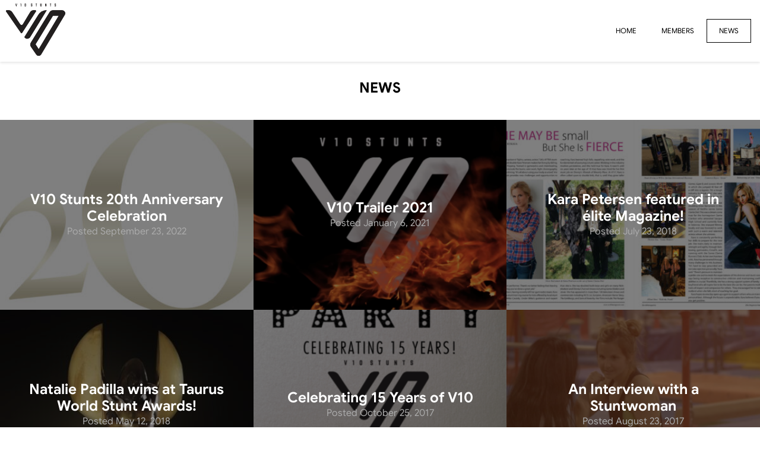

--- FILE ---
content_type: text/html; charset=UTF-8
request_url: https://www.v10stunts.com/news
body_size: 2339
content:
<!DOCTYPE html>
<html xmlns="http://www.w3.org/1999/xhtml" lang="en-US">
<head>
	<meta charset="utf-8" />
	<meta name="viewport" content="width=device-width, initial-scale=1.0">
	<meta http-equiv="Content-Security-Policy" content="upgrade-insecure-requests">
	<meta name="theme-color" content="#015570">
	<title>News - V10 Stunt Professionals</title>
	<link rel="home" href="https://www.v10stunts.com/" />

		<link rel="stylesheet" href="/resources/css/fonts.css">
	<link rel="stylesheet" href="/resources/css/sanitize.css">
	<link rel="stylesheet" href="/resources/css/critical-path.css">
	<link rel="stylesheet" href="/resources/css/grid-autoprefixed.css">
	<link rel="stylesheet" href="/resources/css/branding.css">
	<link rel="stylesheet" href="/resources/css/nav.css">
	<link rel="stylesheet" href="/resources/css/app.css">
	
		    <script>
	function loadCSS(e,t,n){"use strict";function o(){var t;for(var i=0;i<s.length;i++){if(s[i].href&&s[i].href.indexOf(e)>-1){t=true}}if(t){r.media=n||"all"}else{setTimeout(o)}}var r=window.document.createElement("link");var i=t||window.document.getElementsByTagName("script")[0];var s=window.document.styleSheets;r.rel="stylesheet";r.href=e;r.media="only x";i.parentNode.insertBefore(r,i);o();return r}
	function loadJS(e,t,n){"use strict";var r=window.document.getElementsByTagName("script")[0];var i=window.document.createElement("script");i.src=e;i.async=t===false?false:true;r.parentNode.insertBefore(i,r);if(n&&typeof n==="function"){i.onload=n}return i}
	</script>
	<!--
	<link rel="apple-touch-icon" sizes="180x180" href="/apple-touch-icon.png">
	<link rel="icon" type="image/png" href="/favicon-32x32.png" sizes="32x32">
	<link rel="icon" type="image/png" href="/favicon-16x16.png" sizes="16x16">
	<link rel="manifest" href="/manifest.json">
	<link rel="mask-icon" href="/safari-pinned-tab.svg" color="#5bbad5">
	-->
	<link rel="apple-touch-icon" sizes="180x180" href="/apple-touch-icon.png">
	<link rel="icon" type="image/png" sizes="32x32" href="/favicon-32x32.png">
	<link rel="icon" type="image/png" sizes="16x16" href="/favicon-16x16.png">
	<link rel="manifest" href="/manifest.json">
	<link rel="mask-icon" href="/safari-pinned-tab.svg" color="#5bbad5">
	<meta name="theme-color" content="#5bbad5">
</head>
        <body class="is_desktop">
	<div class="site-container">
		
    	<!-- The landmark role "banner" is set on this <header> element to indicate that it is the main heading or internal title of the page -->
	    <header class="header header--fixed">
	    	<div class="branding gr-cell">
	        	<a class="branding__link" href="https://www.v10stunts.com/">
	        		<img src="/resources/img/V10_CM_BLACK_RGB.svg" data-src="" class="v10-logo" alt="v10 logo">
	        	</a>
	        </div>
	    </header>

	    <nav class="navi">
	    	<ul class="navi__row" itemscope itemtype="http://www.schema.org/SiteNavigationElement" >
	            <li class="navi__list" itemprop="name"><a class="navi__link" itemprop="url" href="/" >home</a></li>
	            <li class="navi__list" itemprop="name"><a class="navi__link" itemprop="url" href="https://www.v10stunts.com/members" >members</a></li>
	            <li class="navi__list" itemprop="name"><a class="navi__link active" itemprop="url" href="https://www.v10stunts.com/news" >news</a></li> 
	        </ul>
	    </nav>

		<main id="content" role="main">
				
<h1 class="page-header">News</h1><section
class="recent-posts"><article
class="post">
<a
class="post__link" href="https://www.v10stunts.com/news/v10-stunts-20th-anniversary-celebration"><div
class="post__thumbnail-container">
<img
data-sizes="auto"
src="https://www.v10stunts.com/content/assets/v10-stunts-20th-anniversary-celebration/_newsThumbnail/V10invite-bg.jpg"
alt="V10Invite Bg" /><div
class="article__headline-container"><h2 class="post__name">V10 Stunts 20th Anniversary Celebration</h2><div
class="post__date">Posted September 23, 2022</div></div></div>
</a></article><article
class="post">
<a
class="post__link" href="https://www.v10stunts.com/news/2021-v10-trailer"><div
class="post__thumbnail-container">
<img
data-sizes="auto"
src="https://www.v10stunts.com/content/assets/2021-v10-trailer/_newsThumbnail/Screen-Shot-2021-01-06-at-4.22.34-PM.png"
alt="Screen Shot 2021 01 06 At 4 22 34 Pm" /><div
class="article__headline-container"><h2 class="post__name">V10 Trailer 2021</h2><div
class="post__date">Posted January 6, 2021</div></div></div>
</a></article><article
class="post">
<a
class="post__link" href="https://www.v10stunts.com/news/kara-petersen-featured-in-élite-magazine"><div
class="post__thumbnail-container">
<img
data-sizes="auto"
src="https://www.v10stunts.com/content/assets/kara-petersen-featured-in-élite-magazine/_newsThumbnail/kara-elitemagazine.jpg"
alt="Kara Elitemagazine" /><div
class="article__headline-container"><h2 class="post__name">Kara Petersen featured in élite Magazine!</h2><div
class="post__date">Posted July 23, 2018</div></div></div>
</a></article><article
class="post">
<a
class="post__link" href="https://www.v10stunts.com/news/natalie-padilla-wins-at-taurus-world-stunt-awards"><div
class="post__thumbnail-container">
<img
data-sizes="auto"
src="https://www.v10stunts.com/content/assets/natalie-padilla-wins-at-taurus-world-stunt-awards/_newsThumbnail/taurus-world-stunt-awards-1066.jpg"
alt="Taurus World Stunt Awards 1066" /><div
class="article__headline-container"><h2 class="post__name">Natalie Padilla wins at Taurus World Stunt Awards!</h2><div
class="post__date">Posted May 12, 2018</div></div></div>
</a></article><article
class="post">
<a
class="post__link" href="https://www.v10stunts.com/news/v10-15th-anniversary-celebration"><div
class="post__thumbnail-container">
<img
data-sizes="auto"
src="https://www.v10stunts.com/content/assets/v10-15th-anniversary-celebration/_newsThumbnail/v10-party-post-pic-2.png"
alt="V10 Party Post Pic 2" /><div
class="article__headline-container"><h2 class="post__name">Celebrating 15 Years of V10</h2><div
class="post__date">Posted October 25, 2017</div></div></div>
</a></article><article
class="post">
<a
class="post__link" href="https://www.v10stunts.com/news/an-interview-with-a-stuntwoman"><div
class="post__thumbnail-container">
<img
data-sizes="auto"
src="https://www.v10stunts.com/content/assets/an-interview-with-a-stuntwoman/_newsThumbnail/Screen-Shot-2017-08-27-at-6.15.22-PM.png"
alt="Screen Shot 2017 08 27 At 6 15 22 Pm" /><div
class="article__headline-container"><h2 class="post__name">An Interview with a Stuntwoman</h2><div
class="post__date">Posted August 23, 2017</div></div></div>
</a></article><article
class="post">
<a
class="post__link" href="https://www.v10stunts.com/news/behind-the-scenes-on-defenders"><div
class="post__thumbnail-container">
<img
data-sizes="auto"
src="https://www.v10stunts.com/content/assets/behind-the-scenes-on-defenders/_newsThumbnail/defenders.jpg"
alt="Defenders" /><div
class="article__headline-container"><h2 class="post__name">Behind The Scenes on Defenders</h2><div
class="post__date">Posted August 19, 2017</div></div></div>
</a></article><article
class="post">
<a
class="post__link" href="https://www.v10stunts.com/news/natalie-padilla-wonder-woman"><div
class="post__thumbnail-container">
<img
data-sizes="auto"
src="https://www.v10stunts.com/content/assets/natalie-padilla-wonder-woman/_newsThumbnail/437/IMG_7654.jpg"
alt="Img 7654" /><div
class="article__headline-container"><h2 class="post__name">Natalie Padilla on Wonder Woman</h2><div
class="post__date">Posted June 2, 2017</div></div></div>
</a></article><article
class="post">
<a
class="post__link" href="https://www.v10stunts.com/news/red-bull-taurus-world-stunt-awards-2017"><div
class="post__thumbnail-container">
<img
data-sizes="auto"
src="https://www.v10stunts.com/content/assets/red-bull-taurus-world-stunt-awards-2017/_newsThumbnail/ALP07636.jpg"
alt="Alp07636" /><div
class="article__headline-container"><h2 class="post__name">Red Bull Taurus World Stunt Awards 2017</h2><div
class="post__date">Posted May 13, 2017</div></div></div>
</a></article><article
class="post">
<a
class="post__link" href="https://www.v10stunts.com/news/diamond-in-the-raw-awards-2017"><div
class="post__thumbnail-container">
<img
data-sizes="auto"
src="https://www.v10stunts.com/content/assets/diamond-in-the-raw-awards-2017/_newsThumbnail/dir2.jpg"
alt="Dir2" /><div
class="article__headline-container"><h2 class="post__name">Diamond In The Raw Awards</h2><div
class="post__date">Posted April 17, 2017</div></div></div>
</a></article><article
class="post">
<a
class="post__link" href="https://www.v10stunts.com/news/v10-scywec-spark-2016"><div
class="post__thumbnail-container">
<img
data-sizes="auto"
src="https://www.v10stunts.com/content/assets/v10-scywec-spark-2016/_newsThumbnail/DSC02244.jpg"
alt="Dsc02244" /><div
class="article__headline-container"><h2 class="post__name">V10 @ SCYWEC Spark 2016</h2><div
class="post__date">Posted April 17, 2016</div></div></div>
</a></article></section>		</main>

		<footer id="footer" class="footer">
			<div class="footer-info-container">
				<div class="social-media-container">
					<a href="https://www.youtube.com/user/V10Stunts" class="social-media-link social-media-youtube" target="_blank">youtube</a>
					<a href="https://www.facebook.com/V10-Women-Stunt-Professionals-54144147908/" class="social-media-link social-media-facebook" target="_blank">facebook</a>
					<a href="https://www.instagram.com/v10stunts" class="social-media-link social-media-instagram" target="_blank">instagram</a>
					<a href="https://www.v10stunts.com/sitemap.xml" class="social-media-link">sitemap</a>
				</div>
				<div class="copy-container">
				&copy; 2026 V10 Stunt Professionals
				</div>				
			</div>
		</footer>

	</div>
<script src="/resources/js/vendor/lazysizes.min.js?v=1767404217"></script>
<script src="/resources/js/app.js?v=1767404201"></script></body>
</html>


--- FILE ---
content_type: text/css
request_url: https://www.v10stunts.com/resources/css/fonts.css
body_size: 65
content:
@font-face {
  font-family: 'Google Sans';
  font-weight: 400;
  font-style: normal;
  src: url('/resources/fonts/Google_Sans/static/GoogleSans-Regular.ttf') format('truetype');
}
@font-face {
  font-family: 'Google Sans';
  font-weight: 700;
  font-style: normal;
  src: url('/resources/fonts/Google_Sans/static/GoogleSans-Bold.ttf') format('truetype');
}

@font-face {
  font-family: 'Open Sans';
  font-weight: 400;
  font-style: normal;
  src: url('/resources/fonts/Open-Sans-regular/Open-Sans-regular.eot');
  src: url('/resources/fonts/Open-Sans-regular/Open-Sans-regular.eot?#iefix') format('embedded-opentype'),
       local('Open Sans'),
       local('Open-Sans-regular'),
       url('/resources/fonts/Open-Sans-regular/Open-Sans-regular.woff2') format('woff2'),
       url('/resources/fonts/Open-Sans-regular/Open-Sans-regular.woff') format('woff'),
       url('/resources/fonts/Open-Sans-regular/Open-Sans-regular.ttf') format('truetype'),
       url('/resources/fonts/Open-Sans-regular/Open-Sans-regular.svg#OpenSans') format('svg');
}

@font-face {
  font-family: 'Open Sans';
  font-weight: 700;
  font-style: normal;
  src: url('/resources/fonts/Open-Sans-700/Open-Sans-700.eot');
  src: url('/resources/fonts/Open-Sans-700/Open-Sans-700.eot?#iefix') format('embedded-opentype'),
       local('Open Sans Bold'),
       local('Open-Sans-700'),
       url('/resources/fonts/Open-Sans-700/Open-Sans-700.woff2') format('woff2'),
       url('/resources/fonts/Open-Sans-700/Open-Sans-700.woff') format('woff'),
       url('/resources/fonts/Open-Sans-700/Open-Sans-700.ttf') format('truetype'),
       url('/resources/fonts/Open-Sans-700/Open-Sans-700.svg#OpenSans') format('svg');
}




--- FILE ---
content_type: text/css
request_url: https://www.v10stunts.com/resources/css/critical-path.css
body_size: 2836
content:
/* sanitize */
html
{
    box-sizing: border-box;
    width: 100%;
    height: 100%;
}

/* wrap in min-width */
@media only screen and (min-width:0)
{
    ul
    {
        list-style-position: inside;
    }

    a,
    a:active,
    a:visited
    {
        text-decoration: none;

        color: #015570;
    }

    a:hover
    {
        text-decoration: underline;
    }

    hr 
    {
        border: 0;
        height: 1px;
        background-image: linear-gradient(to right, rgba(0, 0, 0, 0), rgba(0, 0, 0, 0.75), rgba(0, 0, 0, 0));
    }

    .header {
        box-shadow: 0 2px 4px rgba(0, 0, 0, 0.1);
    }

    .page-header
    {
        font-size: 1.5rem;

        padding: 30px 0 40px 0;

        text-align: center;
        text-transform: uppercase;

        color: #000;
    }

    .page-header__alt
    {
        font-size: 1.5rem;

        padding: 30px 0 10px 0;

        text-align: center;
        text-transform: uppercase;

        color: #000;
    }

    .v10-logo
    {
        width: 50px;

        background: transparent;
    }

    .hero-wrapper
    {
        position: relative;

        overflow: hidden;

        width: 100vw;
        height: 70vh;
    }

    .fancy
    {
        display:         flex;
        display: -webkit-flex;
                flex-direction: row;

        width: 100%;
        height: 100%;

        -webkit-transition: ease 1s all;
           -moz-transition: ease 1s all;
             -o-transition: ease 1s all;
                transition: ease 1s all;
        animation-name: ken-burns;
        animation-duration: 3s;
        animation-timing-function: ease;
        animation-delay: 0s;
        animation-iteration-count: 1;

        background-color: #000;
        background-repeat: no-repeat;
        background-attachment: initial;
        background-position: 50% 50%;
        background-size: cover;

        -webkit-flex-direction: row;
        -webkit-align-items: center;
                align-items: center;
        -webkit-justify-content: center;
                justify-content: center;
        animation-fill-mode: forwards;
    }

    .fancy::after
    {
        position: absolute;
        top: 0;
        left: 0;

        display: block;

        width: 100vw;
        height: 80vh;

        content: '';

        background: rgba(0,0,0,.5);
    }

    .announcement-link-override {
        color: #fff;
    }

    @keyframes ken-burns
    {
        0%
        {
            -webkit-transform: scale(1.2);
                    transform: scale(1.2);

            opacity: 1;
        }

        1.5625%
        {
            opacity: 1;
        }

        23.4375%
        {
            opacity: 1;
        }

        26.5625%
        {
            -webkit-transform: scale(1);
                    transform: scale(1);

            opacity: 1;
        }

        100%
        {
            -webkit-transform: scale(1);
                    transform: scale(1);

            opacity: 1;
        }
    }

    .hero-logo
    {
        position: absolute;
        top: 0;
        right: 0;
        bottom: 0;
        left: 0;

        width: 50%;
        max-width: 400px;
        margin: auto auto;

        background: transparent;
    }

    /* Members Landing Page */
    .member-list__container
    {
/*
        display: flex;
        flex-direction: row;

        margin: 0 auto;

        flex-flow: row wrap;
        flex-wrap: wrap;
        -webkit-align-items: center;
                align-items: center;
        -webkit-justify-content: center;
                justify-content: center;
        align-content: space-between;
        padding-bottom: 1em;
*/
        display: grid;
        grid-template-columns: repeat(auto-fill, minmax(160px, 1fr));
        gap: 1rem;

        margin: 0 auto;
        padding-bottom: 1em;
    }

    .member-hof__blurb
    {
        text-align: center;
        max-width: 90%;
        padding-bottom: 1em;
    }

    .member-list__member
    {
        padding-bottom: 1.5rem;
    }

    .member-list__thumbnail
    {
        position: absolute;
        top: 0;
        right: 0;
        left: 0;

        display: block;

        width: 100%;
        height: auto;
        margin: auto;
    }

    .member__headshot
    {
        position: relative;

        width: 100%;
        height: auto;
    }

    .member-list__thumbnail-container
    {
        position: relative;

        overflow: hidden;

        width: 100%;
        height: 0;
        margin: 0 0 0 0;

        background: #000;
    }

    .member-list__thumbnail-title
    {
        font-size: 1rem;
        font-weight: bold;
        line-height: auto;

        overflow: hidden;

        padding: .25rem .5rem 0 .5rem;

        text-align: center;
        white-space: nowrap;
        text-overflow: ellipsis;
    }

    .member-list__thumbnail-quick-details
    {
        font-size: .75rem;

        padding: .125rem .5rem 0rem .5rem;

        text-align: center;

        color: #777;
    }

    .article__headline-container
    {
        position: absolute;
        top: 0;
        bottom: 0;

        display: -webkit-box;
        display:    -moz-box;
        display: -ms-flexbox;
        display: -webkit-flex;
        display:         flex;
                flex-direction: column;

        width: 100%;
        height: 100%;
        margin-bottom: 1rem;
        /* WebKit */

        -webkit-transition: all .3s ease-in;
           -moz-transition: all .3s ease-in;
        /* Opera */
             -o-transition: all .3s ease-in;
        /* Standard */
                transition: all .3s ease-in;
        text-align: center;

        background: rgba(0,0,0,.5);

        -webkit-flex-direction: column;
        align-items: center;
        justify-content: center;
    }

    .article__byline
    {
        font-size: .725rem;

        margin: 0 auto;
    }

    .story__blurb
    {
        font-size: .75rem;

        color: #fff;
    }

    .article__headline
    {
        font-size: 1.5rem;

        max-width: 24rem;

        text-align: center;

        color: #fff;
    }

    .post__thumbnail-container
    {
        position: relative;
    }

    .post__thumbnail
    {
        position: absolute;
        top: 0;
        left: 0;
    }

    .post__link
    {
        position: relative;
    }

    .post__link:active .article__headline-container,
    .post__link:hover .article__headline-container
    {
        background: rgba(0,0,0,.25);
    }

    .post__name
    {
        max-width: 80%;

        color: #fff;
    }

    .icon-container
    {
        display: inline-block;

        width: 36px;
        height: 36px;
        margin: 0 4px;

        background: #fff;
    }

    .icon-container-link 
    {
        background: transparent url("[data-uri]") left center no-repeat;
        background-size: 15px 15px;
        padding-left: 20px;
    }
}

@media only screen and (min-width:768px)
{
    .v10-logo
    {
        width: 70px;
    }

    .hero-image
    {
        width: auto;
        max-height: 700px;
        margin-left: 15%;
    }

    .hero-title
    {
        right: 15px;
        bottom: 40vh;
        left: initial;

        max-width: 300px;

        background: none;
    }

    .article__headline
    {
        font-size: 2rem;
        line-height: 1.25em;
    }

    .story__blurb
    {
        font-size: 1rem;
        line-height: 1;
    }

    .article__byline
    {
        font-size: 1rem;
    }

    .recent-posts
    {
        display: flex;
        flex-direction: row;

        margin: 0 auto;

        flex-flow: row wrap;
        flex-wrap: wrap;
        -webkit-align-items: flex-start;
                align-items: flex-start;
        -webkit-justify-content: flex-start;
                justify-content: flex-start;
        align-content: space-between;
    }

    .post
    {
        flex: 50%;
    }

    .member-list__thumbnail-title
    {
        font-size: 1rem;
    }
}

@media only screen and (min-width:1024px)
{
    .v10-logo
    {
        width: 100px;
    }

    .post
    {
        flex: 33.33%;
    }

    .member-list__container
    {
        grid-template-columns: repeat(4, 1fr);
    }

    .member-list__thumbnail-title
    {
        font-size: 1.25rem;
    }
}

@media only screen and (min-width:1440px)
{
    .member-list__container
    {
        max-width: 1280px;
    }
}

@media only screen and (min-width:49em)
{
}


--- FILE ---
content_type: text/css
request_url: https://www.v10stunts.com/resources/css/grid-autoprefixed.css
body_size: 350
content:
/* http://simevidas.jsbin.com/gufoko/quiet */
.gr {
    display: -webkit-box;
    display: -webkit-flex;
    display: -ms-flexbox;
    display: flex;
            
    height: 100%;
    margin: 0;
    padding: 0;

    list-style: none;

    -webkit-box-orient: vertical;

    -webkit-box-direction: normal;

    -webkit-flex-direction: column;

        -ms-flex-direction: column;

            flex-direction: column;
    -webkit-flex-wrap: wrap;
        -ms-flex-wrap: wrap;
            flex-wrap: wrap;
    -webkit-box-pack: start;
    -webkit-justify-content: flex-start;
        -ms-flex-pack: start;
            justify-content: flex-start;
    -webkit-box-align: stretch;
    -webkit-align-items: stretch;
        -ms-flex-align: stretch;
            align-items: stretch;
    -webkit-align-content: stretch;
        -ms-flex-line-pack: stretch;
            align-content: stretch;
}

.gr-cell {
  -webkit-box-flex: 1;
  -webkit-flex: 1;
      -ms-flex: 1;
          flex: 1;
}

/* Alignment per grid row */
.gr--top {
  -webkit-box-align: start;
  -webkit-align-items: flex-start;
      -ms-flex-align: start;
          align-items: flex-start;
}

.gr--bottom {
  -webkit-box-align: end;
  -webkit-align-items: flex-end;
      -ms-flex-align: end;
          align-items: flex-end;
}

.gr--center {
  -webkit-box-align: center;
  -webkit-align-items: center;
      -ms-flex-align: center;
          align-items: center;
}

.gr--row {
  -webkit-box-orient: horizontal;
  -webkit-box-direction: normal;
  -webkit-flex-direction: row;
      -ms-flex-direction: row;
          flex-direction: row;
}

/* Alignment per cell */
.gr-cell--top {
  -webkit-align-self: flex-start;
      -ms-flex-item-align: start;
          align-self: flex-start;
}
.gr-cell--bottom {
  -webkit-align-self: flex-end;
      -ms-flex-item-align: end;
          align-self: flex-end;
}
.gr-cell--center {
  -webkit-align-self: center;
      -ms-flex-item-align: center;
          align-self: center;
}

/* Base classes for all media */
.gr--fit > .gr-cell {
  -webkit-box-flex: 1;
  -webkit-flex: 1;
      -ms-flex: 1;
          flex: 1;
}
.gr--full > .gr-cell {
  -webkit-box-flex: 0;
  -webkit-flex: 0 0 100%;
      -ms-flex: 0 0 100%;
          flex: 0 0 100%;
}
.gr--1of2 > .gr-cell {
  -webkit-box-flex: 0;
  -webkit-flex: 0 0 50%;
      -ms-flex: 0 0 50%;
          flex: 0 0 50%
}
.gr--1of3 > .gr-cell {
  -webkit-box-flex: 0;
  -webkit-flex: 0 0 33.3333%;
      -ms-flex: 0 0 33.3333%;
          flex: 0 0 33.3333%
}
.gr--1of4 > .gr-cell {
  -webkit-box-flex: 0;
  -webkit-flex: 0 0 25%;
      -ms-flex: 0 0 25%;
          flex: 0 0 25%
}

.gr--gutters {
  margin-left: -1em;
}
.gr--gutters > .gr-cell {
  padding-left: 1em;
}

--- FILE ---
content_type: text/css
request_url: https://www.v10stunts.com/resources/css/branding.css
body_size: 86
content:
@media only screen and (min-width:0) {
.branding
{
    padding: 6px 0 10px 10px;
}

.branding__link,
.branding__link:visited
{
    font-family: 'Roboto', 'Helvetica Neue', Arial, sans-serif;
    font-size: 30px;
    font-weight: 700;
    line-height: 1;

    color: #000;
}

.branding__style
{
    display: inline-block;

    padding: 3px;

    color: #fff;
    border-radius: 20px;
    background: #000;
}

.brand-img-container
{
    position: relative;

    display: block;
    overflow: hidden;

    width: 270px;
    height: 180px;

    background: #000;
}

.brand-img
{
    position: absolute;

    display: block;

    width: 270px;
    height: auto;

    background: #000;
}
}

@media only screen and (min-width:768px) {
    
}

@media only screen and (min-width:1024px) {
}

@media only screen and (min-width:1440px) {
}

--- FILE ---
content_type: text/css
request_url: https://www.v10stunts.com/resources/css/nav.css
body_size: 199
content:
/* navigation - primary/mobile */
@media only screen and (min-width:0)
{
    .navi
    {
        font-size: .75rem;

        position: absolute;
        top: 12px;
        right: 10px;
    }

    .navi__row
    {
        display: flex;
        flex-direction: row;

        margin-left: 0;
        padding-left: 0;
    }

    .navi__list
    {
        display: block;

        text-align: center;

        flex: auto;
    }

    .navi__label
    {
        font-size: 12px;
        font-weight: 400;

        display: block;

        margin: 0 auto;

        text-decoration: none;
    }

    .navi__icon
    {
        display: block;

        width: 32px;
        margin: 0 auto;
    }

    .navi__icon path
    {
        fill: #888;
    }

    .navi__active path
    {
        fill: #015570;
    }

    .navi__active .navi__label
    {
        color: #015570;
    }

    .navi__link,
    .navi__link:visited,
    .navi__link:active
    {
        display: block;

        padding: 8px 10px;

        text-decoration: none;
        text-transform: uppercase;

        color: #000;
        border: 1px solid transparent;
    }

    .navi__link.active
    {
        border: 1px solid #000;
    }
}

@media only screen and (min-width:768px)
{
    .navi__link,
    .navi__link:visited,
    .navi__link:active
    {
        margin-top: 8px;
        padding: 10px 20px;
    }
}

@media only screen and (min-width:1024px)
{
    .navi {
        right: 15px;
    }

    .navi__link,
    .navi__link:visited,
    .navi__link:active
    {
        margin-top: 20px;
        padding: 10px 20px;
    }
}

@media only screen and (min-width:1440px)
{
}


--- FILE ---
content_type: text/css
request_url: https://www.v10stunts.com/resources/css/app.css
body_size: 1557
content:
/* 
 * Minimum Viable Experience 
 * - The bare styles required for a complete mobile/tablet experience
 * - Desktop gets its own file with breakpoints (loaded conditionally) 
 */

/* sanitize */
html
{
    box-sizing: border-box;
    width: 100%;
    height: 100%;
}

/* wrap in min-width */
@media only screen and (min-width:0)
{
    /* general */
    body
    {
        font-family: 'Google Sans', 'Open Sans','Roboto','Helvetica Neue',Helvetica, Arial, sans-serif;

        height: 100%;

        background: #fff;

        -webkit-font-smoothing: antialiased;
                font-smoothing: antialiased;
    }

    .body--locked
    {
        overflow: hidden;

        height: 100%;
    }

    a,
    a:active,
    a:visited
    {
        text-decoration: none;

        color: #015570;
    }

    a:hover
    {
        text-decoration: underline;
    }

    img
    {
        display: block;

        width: 100%;
        max-width: 100%;
        height: auto;

        background: #ccc;
    }

    img:not([src])
    {
        visibility: hidden;
    }

    .site-viewport
    {
        width: 100%;

        -webkit-animation: global viewport drop .5s ease-out;
           -moz-animation: global viewport drop .5s ease-out;
                animation: global viewport drop .5s ease-out;
    }

    h1,
    h2,
    h3,
    h4
    {
        font-family: 'Google Sans', 'Open Sans','Roboto','Helvetica Neue',Helvetica, Arial, sans-serif;
        font-weight: 700;
        line-height: 1.2;
        /*margin: 0 0 .5em;*/
    }

    h1
    {
        font-size: 2em;

        margin-top: 0;
    }

    h2
    {
        font-size: 1.5em;
    }

    h3
    {
        font-size: 1.2em;
    }

    h4
    {
        font-size: 1.1em;
    }

    p
    {
        font-family: 'Google Sans', 'Open Sans', 'Helvetica Neue','Helvetica','Arial', sans-serif;
        line-height: 1.6;

        margin: 0 auto 1em auto;

        color: #222;
    }

    .fancy-ordered,
    ol
    {
        margin-left: 0;
        padding-left: 0;

        counter-reset: li;
    }

    ol > li
    {
        position: relative;

        margin: 1em 2em 1em 2.5em;

        list-style: none;
    }

    ol > li:before
    {
        font-family: 'Google Sans', 'Open Sans', 'Helvetica Neue', Arial, sans-serif;
        font-weight: bold;
        line-height: 1.4em;

        position: absolute;
        top: -.3em;
        left: -2.5em;

        width: 2em;
        height: 2em;
        margin-right: 8px;
        padding: 4px;

        content: counter(li);
        counter-increment: li;
        text-align: center;

        color: #fff;
        border: 1px solid #19740d;
        border-radius: 2em;
        background: #19740d;
    }

    small,
    .font_small
    {
        font-size: .707em;
    }

    /* main-container */
    .main-container
    {
        height: auto;
        padding: 48px 0 0;
    }

    /* footer-container */
    .footer
    {
        font-size: .75em;

        position: relative;

        height: 200px;
        padding: 4em .25em 1em;

        text-align: center;

        color: #fff;
        background: #000;
    }

    .footer-info-container
    {
        position: absolute;
        right: 15px;
        bottom: 15px;

        text-align: right;
    }

    .social-media-container
    {
        margin-bottom: 10px;
    }

    .copy-container
    {
        font-weight: bold;
    }

    .social-media-link,
    .social-media-link:visited,
    .social-media-link:active
    {
        display: inline-block;

        padding: 0 0 0 15px;

        color: #fff;
    }

    .site__sub-heading
    {
        font-size: .75em;

        margin: 0;
        padding: 1em;

        color: #777;
    }

    .intro
    {
        padding: 1em;

        border: 1px solid rgb(0,0,0);
        border: 1px solid rgba(0,0,0,.1);
        border-width: 1px 0 1px 0;
    }

    .intro__header
    {
        margin-bottom: .25em;
    }

    .intro__blurb
    {
        line-height: 1.50em;
    }

    .sec-std
    {
        padding: 1em .625em;
    }

    .recent-posts__header
    {
        font-size: .75em;

        display: inline-block;

        padding: .15em .5em .15em 1.3333em;

        text-transform: uppercase;

        color: #fff;
        background: #000;
    }

    .post
    {
        padding: 0;
    }

    .post__date
    {
        color: #aaa;
    }

    .post__description
    {
        color: #000;
    }

    .btn
    {
        width: 100%;
        padding: .25em;

        -webkit-transition: all .25s ease-in-out;
           -moz-transition: all .25s ease-in-out;
            -ms-transition: all .25s ease-in-out;
             -o-transition: all .25s ease-in-out;
                transition: all .25s ease-in-out;
    }

    .btn-action
    {
        text-align: center;

        color: #fff;
        background: #19740d;
    }

    .tagged
    {
        font-size: .75em;

        display: inline-block;

        margin: 0 .25em .5em 0;
        padding: 3px 6px;

        -webkit-transition: all .25s ease-in-out;
           -moz-transition: all .25s ease-in-out;
            -ms-transition: all .25s ease-in-out;
             -o-transition: all .25s ease-in-out;
                transition: all .25s ease-in-out;

        border: 1px solid #ccc;
    }

    .tagged:hover,
    .tagged:active
    {
        background: #ccc;
    }

    .active-tags
    {
        margin: .5em 0 0 0;
    }

    .popular-tags,
    .popular-posts
    {
        padding: 1em;
    }

    .transform-to-border
    {
        -webkit-transform: scaleY(.025);
           -moz-transform: scaleY(.025);
            -ms-transform: scaleY(.025);
             -o-transform: scaleY(.025);
                transform: scaleY(.025);

        color: #ccc;
        background: #ccc;
    }

    .other-news
    {
        font-size: 1.25rem;
        margin-bottom: 0.5rem;

        text-align: center;
    }
}

@media only screen and (min-width:768px)
{
    /*
    .main-container,
    #content
    {
        height: auto;
        padding: 0;
    }

    .menu__button
    {
        overflow: hidden;

        width: 0;
        margin-right: 0;
        margin-left: 0;

        -webkit-transform: translateX(-60);
           -moz-transform: translateX(-60);
            -ms-transform: translateX(-60);
                transform: translateX(-60);
    }

    .header
    {
        -webkit-transform: translateY(-100%);
           -moz-transform: translateY(-100%);
                transform: translateY(-100%);
    }

    .navi
    {
        position: relative;

        max-width: 250px;

        -webkit-transform: translateX(0);
           -moz-transform: translateX(0);
                transform: translateX(0);

        box-shadow: none;

        flex: 0 0 250px;
    }
*/
    .main-container
    {
        flex: 1;
    }

    .site-viewport
    {
                flex-direction: row;

        height: 100%;

        -webkit-box-orient: horizontal;
        -webkit-box-direction: normal;
        -webkit-flex-direction: row;
            -ms-flex-direction: row;
            -ms-flex-direction: row;
        -webkit-box-orient: horizontal;
           -moz-box-orient: horizontal;
            -ms-box-orient: horizontal;
                box-orient: horizontal;
    }
}

@media only screen and (min-width:1024px)
{
    .landing-page
    {
        display: flex;

        max-width: 1280px;
        margin: 0 auto;
    }

    .the-meat
    {
        width: 70%;

        border-right: 1px solid #ccc;

        flex: 70% 0 0;
    }

    .the-potatoes
    {
        width: auto;

        flex: auto;
    }
}


--- FILE ---
content_type: image/svg+xml
request_url: https://www.v10stunts.com/resources/img/V10_CM_BLACK_RGB.svg
body_size: 4128
content:
<svg id="Layer_1" data-name="Layer 1" xmlns="http://www.w3.org/2000/svg" viewBox="0 0 324.5 284.84"><defs><style>.cls-1{fill:#221f1f;}</style></defs><title>V10_CM_BLACK_RGB</title><path class="cls-1" d="M145.35,193.55,235.77,47.65a54.28,54.28,0,0,0-46,25.46L113.85,194.28h0A18.81,18.81,0,0,0,145.35,193.55Z" transform="translate(-13.2 -11.55)"/><path class="cls-1" d="M320.12,47.65H269.31a19.87,19.87,0,0,0-16.9,9.42L149.58,223.37a21.78,21.78,0,0,0,.57,23.78l26.2,38.16,2.23,3.25a16,16,0,0,0,26.89-.82L334.4,72.88A16.66,16.66,0,0,0,320.12,47.65Zm-128,211.53-17.4-26.45,95.19-155.1,31.57,0Z" transform="translate(-13.2 -11.55)"/><path class="cls-1" d="M145,58.85l-39.33,64.91a8.64,8.64,0,0,1-14.58.32L47.18,58.25a23.8,23.8,0,0,0-19.8-10.59H17.61A4.4,4.4,0,0,0,14,54.57L94.48,170.13a4.4,4.4,0,0,0,7.3-.12L176.67,54.44A4.4,4.4,0,0,0,173,47.65h-8.11A23.24,23.24,0,0,0,145,58.85Z" transform="translate(-13.2 -11.55)"/><path class="cls-1" d="M73.84,11.55c.28,0,.39.15.34.42L71,26.34a.39.39,0,0,1-.41.34H68.74a.39.39,0,0,1-.41-.34L65.2,12c-.06-.26.06-.42.34-.42h1.77a.39.39,0,0,1,.41.34l2,10.14,2-10.14a.39.39,0,0,1,.41-.34Z" transform="translate(-13.2 -11.55)"/><path class="cls-1" d="M96.25,11.55a.28.28,0,0,1,.3.3V26.38a.28.28,0,0,1-.3.3H94.31a.27.27,0,0,1-.3-.3v-12l-1.16.15a.31.31,0,0,1-.39-.34V12.42a.35.35,0,0,1,.35-.4Z" transform="translate(-13.2 -11.55)"/><path class="cls-1" d="M115.39,14.28a2.42,2.42,0,0,1,2.69-2.72h2.09a2.42,2.42,0,0,1,2.69,2.72V24a2.42,2.42,0,0,1-2.69,2.72h-2.09A2.42,2.42,0,0,1,115.39,24Zm4.31,10a.67.67,0,0,0,.75-.76V14.75a.67.67,0,0,0-.75-.76h-1.08a.67.67,0,0,0-.75.76v8.74a.67.67,0,0,0,.75.76Z" transform="translate(-13.2 -11.55)"/><path class="cls-1" d="M154.67,11.55a2.42,2.42,0,0,1,2.69,2.72v2a.27.27,0,0,1-.3.3h-1.94a.28.28,0,0,1-.3-.3V14.81a.67.67,0,0,0-.75-.76h-.9a.68.68,0,0,0-.75.76v2.61l4.44,1.47a.69.69,0,0,1,.49.7V24a2.42,2.42,0,0,1-2.69,2.72h-2.09A2.43,2.43,0,0,1,149.89,24V22a.27.27,0,0,1,.3-.3h1.94c.21,0,.3.09.3.3v1.46a.67.67,0,0,0,.75.76h.9a.67.67,0,0,0,.75-.76V20.92l-4.42-1.47a.67.67,0,0,1-.5-.7V14.28a2.43,2.43,0,0,1,2.69-2.72Z" transform="translate(-13.2 -11.55)"/><path class="cls-1" d="M182.42,11.55a.27.27,0,0,1,.3.3v1.89a.27.27,0,0,1-.3.3h-2.16V26.38c0,.21-.09.3-.3.3H178a.27.27,0,0,1-.3-.3V14.05h-2.16a.28.28,0,0,1-.3-.3V11.86a.28.28,0,0,1,.3-.3Z" transform="translate(-13.2 -11.55)"/><path class="cls-1" d="M208.09,11.55a.38.38,0,0,1,.37.38V24a2.42,2.42,0,0,1-2.69,2.72h-2.09A2.42,2.42,0,0,1,201,24v-12a.38.38,0,0,1,.37-.38h1.79a.38.38,0,0,1,.37.38v11.5a.67.67,0,0,0,.75.76h1a.67.67,0,0,0,.75-.76V11.93a.38.38,0,0,1,.37-.38Z" transform="translate(-13.2 -11.55)"/><path class="cls-1" d="M234.78,11.55a.28.28,0,0,1,.3.3V26.38a.28.28,0,0,1-.3.3h-1.85a.32.32,0,0,1-.34-.25l-2.86-8.08h-.09v8a.27.27,0,0,1-.3.3h-1.94a.28.28,0,0,1-.3-.3V11.86a.28.28,0,0,1,.3-.3h1.85a.32.32,0,0,1,.34.25l2.84,8h.11v-8a.27.27,0,0,1,.3-.3Z" transform="translate(-13.2 -11.55)"/><path class="cls-1" d="M260.52,11.55a.27.27,0,0,1,.3.3v1.89a.27.27,0,0,1-.3.3h-2.16V26.38c0,.21-.09.3-.3.3h-1.94a.27.27,0,0,1-.3-.3V14.05h-2.16a.28.28,0,0,1-.3-.3V11.86a.28.28,0,0,1,.3-.3Z" transform="translate(-13.2 -11.55)"/><path class="cls-1" d="M283.87,11.55a2.42,2.42,0,0,1,2.69,2.72v2a.27.27,0,0,1-.3.3h-1.94a.28.28,0,0,1-.3-.3V14.81a.67.67,0,0,0-.75-.76h-.9a.68.68,0,0,0-.75.76v2.61l4.44,1.47a.69.69,0,0,1,.49.7V24a2.42,2.42,0,0,1-2.69,2.72h-2.09A2.43,2.43,0,0,1,279.09,24V22a.27.27,0,0,1,.3-.3h1.94c.21,0,.3.09.3.3v1.46a.67.67,0,0,0,.75.76h.9a.67.67,0,0,0,.75-.76V20.92l-4.42-1.47a.67.67,0,0,1-.5-.7V14.28a2.43,2.43,0,0,1,2.69-2.72Z" transform="translate(-13.2 -11.55)"/><path class="cls-1" d="M145.78,194.2,236.43,48a54.41,54.41,0,0,0-46.11,25.52L114.21,194.94h0A18.86,18.86,0,0,0,145.78,194.2Z" transform="translate(-13.2 -11.55)"/><path class="cls-1" d="M321,48H270A19.92,19.92,0,0,0,253.1,57.4L150,224.1a21.83,21.83,0,0,0,.57,23.84l26.26,38.25,2.24,3.26a16,16,0,0,0,27-.82L335.29,73.24A16.7,16.7,0,0,0,321,48ZM192.63,260l-17.45-26.52L270.61,78l31.65,0Z" transform="translate(-13.2 -11.55)"/><path class="cls-1" d="M145.43,59.17,106,124.24a8.66,8.66,0,0,1-14.62.32l-44-66A23.86,23.86,0,0,0,27.53,48h-9.8a4.41,4.41,0,0,0-3.62,6.93L94.79,170.73a4.41,4.41,0,0,0,7.32-.12L177.18,54.76a4.41,4.41,0,0,0-3.7-6.81h-8.13A23.29,23.29,0,0,0,145.43,59.17Z" transform="translate(-13.2 -11.55)"/></svg>